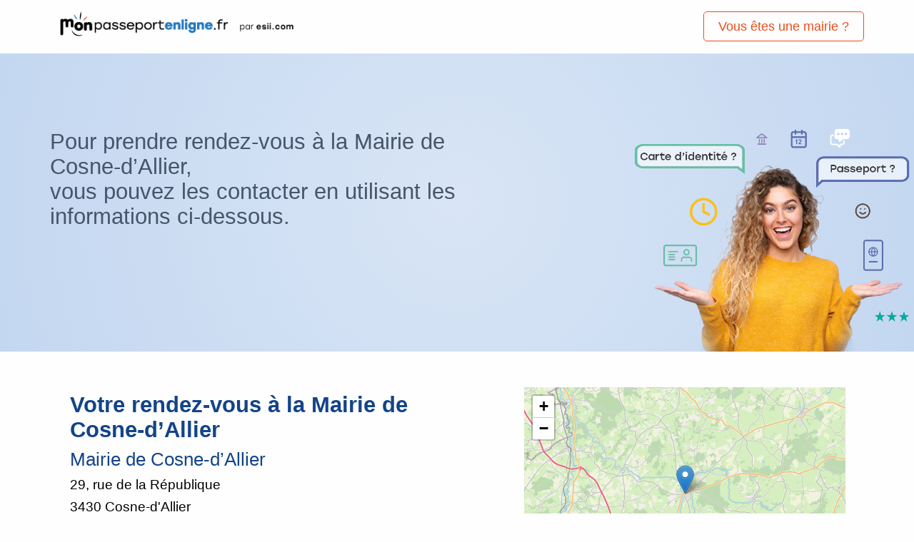

--- FILE ---
content_type: text/html
request_url: https://monpasseportenligne.fr/mairie/Mairie-de-Cosne-d-Allier.html?reg=AUVERGNE-RHONE-ALPES
body_size: 2427
content:
<!DOCTYPE html>
<html>
<head>
<title>Prenez rendez-vous à la Mairie de Cosne-d’Allier </title>
<meta charset='utf-8'>
	<meta name='author' content='ESII'>
	<meta name='viewport' content='width=device-width, initial-scale=1'>
	<meta name='theme-color' content='#B12A34'>
	<meta name='robots' content='index' />
	<link rel='shortcut icon' href='../favicon-32x32.png'>
	<link rel='stylesheet' href='../normalize.min.css'>
	<link rel='stylesheet' href='../style.css'>
	<link rel='manifest' href='../manifest.json'>
    <link rel='apple-touch-icon' href='../logo192.png'>
	<script src='../jquery.min.js'></script>
	<link rel='preload' as='style' href='https://use.typekit.net/noy8gwk.css'>
    <link rel='stylesheet' href='https://use.typekit.net/noy8gwk.css' media='print'>	
	<meta name='description' content='Prenez rendez-vous en ligne à la Mairie de Cosne-d’Allier.'>
	<meta name='keywords' content='passeport,rendez-vous,mairie'>
	<link rel='canonical' href='https://monpasseportenligne.fr/Mairie de Cosne-d’Allier.html' />
  	<meta property='og:title' content='Rdv pour CNI/PASSEPORTS à la mairie de Mairie de Cosne-d’Allier'>
	<meta property='og:site_name' content='monpasseportenligne.fr'>
	<meta property='og:url' content='https://monpasseportenligne.fr/'>
	<meta property='og:description' content='Prenez rendez-vous en ligne à la Mairie de Cosne-d’Allier.'>
	<meta property='og:type' content='article'>
	<meta property='og:locale' content='fr_FR'>
	<meta property='og:image' content='https://monpasseportenligne.fr/meta.png'>
	<meta property='twitter:card' content='summary'>
	<meta property='twitter:site' content='monpasseportenligne.fr'>
	<meta property='twitter:title' content='Rdv pour CNI/PASSEPORTS à la mairie de Mairie de Cosne-d’Allier'>
	<meta property='twitter:description' content='Prenez rendez-vous en ligne à la Mairie de Cosne-d’Allier.'>
	<meta property='twitter:image' content='https://monpasseportenligne.fr/meta.png'>
	<link rel='stylesheet' href='../js/leaflet.css'/>
</head>
<body>
<div id='header'>
	<div id='headerleft'><a id='atitle' href='../index'><img src='../logoheader.png' title='monpasseportenligne logo' alt='monpasseportenligne' id='toplogo'></a></div>
	<a href='../renouvellement-carte-identite-passeport' id='headerright'>Vous êtes une mairie ?</a>
</div>


<div id='search'>
	<img src='../fond-femme-seule.webp' alt='recherche mairie passeport carte identité' class='imgsearch'>
	<span><b>Pour prendre rendez-vous à la Mairie de Cosne-d’Allier,<br> vous pouvez les contacter en utilisant les informations ci-dessous.</span></b>
</div>

<div class='adminconf'><div class='admintextecenter'>

<div id='coord'>
		<h1>Votre rendez-vous à la Mairie de Cosne-d’Allier</h1><h2>Mairie de Cosne-d’Allier</h2><p>   29, rue de la République</p><p> 3430 Cosne-d'Allier</p><p> ☏   04 70 07 50 18</p><a target='_blank' href='http://villecosnedallier.planet-allier.com/ '>http://villecosnedallier.planet-allier.com/ </a><p> ⛬   2073 habitants</p><p><script>const queryString = window.location.search;const urlParams = new URLSearchParams(queryString);const product = urlParams.get('reg');var a = document.createElement('a');var link = document.createTextNode('Retour au listing Mairie');a.appendChild(link);a.classList.add('backmairie');a.title = 'Retour au listing Mairie';a.href = '../index?reg='+product;document.getElementById('coord').appendChild(a);</script></p>
</div>
<div id='map' style='width:450px;height:300px;position:relative;float:right;'></div>
</div></div>

<div class='admintexte'><div class='admintextecenter'>
<p>La Mairie de Cosne-d’Allier possède un possède un <b>lecteur biométrique pour réaliser des passeports et des cartes d’identité</b> nationales biométriques.</p>
<p> N’hésitez pas à prendre contact avec la Mairie de Cosne-d’Allier afin de vérifier les délais d’attente pour un rendez-vous de première demande ou de renouvellement des pièces d’identité (passeport ou carte d’identité).</p>
<p>La mairie de Mairie de Cosne-d’Allier ne propose pas de système de prise de rendez-vous en ligne compatible avec la plateforme <a href='https://monpasseportenligne.fr/'>monpasseportenligne.fr</a>. </p>
<p>C’est pourquoi il vous faudra <u>prendre contact directement avec eux</u>. Vous pouvez également consulter les disponibilités de rendez-vous en ligne dans de nombreuses autres mairies près de chez vous grâce à notre site en cliquant ici.</p>

<p>Avant de prendre rendez-vous à la Mairie de Cosne-d’Allier pensez à compléter votre pré-demande de passeport ou de carte d’identité nationale en ligne. Cela vous fera gagner du temps !</p>
<a id='ants' target='_blank' href='https://passeport.ants.gouv.fr/'>Commencez votre pré-demande en ligne</a>
</div></div>

 <div class='prefooter'>
    <p>Vous voulez découvrir la solution de rendez-vous en ligne et toutes les possibilités qu'offre <a class='afirst' title='lien vers orionrdv.com' href='https://orionrdv.com/fr/rendez-vous-mairie-administration'>Orion</a> ? N'hésitez pas à nous contacter !</p>
    <a class='asecond' title='contactez-nous' href='mailto:info@esii.com?subject=Message de mon passeport en ligne!'>Contactez-nous</a>
 </div>

<div class='footer'>
      <a href='https://www.esii.com' title='logo ESII'><img alt='ESII' src='../esii-nb.png' title='logo ESII'></a>
      <a href='renouvellement-carte-identite-passeport' id='footermairie'>Vous êtes une mairie ?</a>
      <a target='_blank' href='legal'>Mentions légales - © Copyright  2022  ESII. Tous droits réservés</a>
  		<iframe src='//www.facebook.com/plugins/like.php?href=https%3A%2F%2Fwww.facebook.com%2FESIIOfficiel&amp;width=150&amp;height=21&amp;colorscheme=light&amp;layout=button_count&amp;action=like&amp;show_faces=true&amp;send=false&amp;appId=569360426428348' scrolling='no' frameborder='0' allowtransparency='true'></iframe>
  </div>

<script src='../js/leaflet.js'></script>
<script>let mapOptions = {center:[46.4750215,2.83105],zoom:10};let map = new L.map('map' , mapOptions);let layer = new L.TileLayer('http://{s}.tile.openstreetmap.org/{z}/{x}/{y}.png');
map.addLayer(layer);let marker = new L.Marker([46.4750215,2.83105]);marker.addTo(map);</script>
</body>
</html>

--- FILE ---
content_type: text/css
request_url: https://monpasseportenligne.fr/style.css
body_size: 2723
content:
.backmairie{display: block;margin: 0 auto;width:50%;background-color:var(--esii);color: white;text-align:center;padding:20px 10px;border-radius:5px;}#atitle,#toplogo{height:60px}#ants,#headerright{color:#fff;text-decoration:none}.prefooter{background-color: #134489cf;color: white;padding: 2.5% 5%;}.prefooter p{text-align: center;color: white;}.afirst{display:inline-block;color:white;}.asecond{display:block;margin:0 auto;width:180px;color:white;}#coord h1,#coord h2, #coord p{margin:5px auto;padding:2px;}#coord{width: 50%;min-height:300px;height:auto;float:left;}#ants,#antstxt{text-align:center}#ants,#header,#search span{display:block}#antstxt,#mygeo,#user{float:left}#mygeo,#noresult,#user{cursor:pointer}#resultat,#user{display:inline-block;margin:0 0 0 4rem}#sstitre{color:#475569;width: 50%;    margin: 0 0 25px 4rem;font-size:1.2rem}#resultat{position:relative}#ants,#resultat,.clear{clear:both}#bulle,#cartesmphone,.res{display:none}#ants,#bulle,#headerright:hover{background-color:var(--orangeesii)}.admintexte,.parallax{background-repeat:no-repeat}*{font-weight:300;font-size:1.1rem;font-family:Stolzl,-apple-system,BlinkMacSystemFont,Segoe UI,Roboto,Oxygen,Ubuntu,Cantarell,Open Sans,Helvetica Neue,sans-serif}:root{--esii:#134489;--esiihover:#134489b3;--orangeesii:#e94e1c;--orangeesiihover:#e94e1cab}body,html{height:100%;width:100%;margin:0;padding:0}p{text-align:justify;color:#000}.res a,body{color:var(--esii)}body{background-color:rgb(250 250 250 / 10%)}h1{font-size:1.75rem;font-weight:700}#antstxt b,h2{font-size:1.5rem}#res2last,.short a,h2{font-weight:500}.margintop{margin:75px auto 0}#header{height:75px}#headerleft{float:left;height:70px;margin-top:5px;width:auto;margin-left:4rem;margin-right:5px;line-height:60px}#ants:hover{background-color:var(--orangeesiihover)}#headerright:hover{color:#fff}#logoESII{height:20px}#atitle{margin-top:.5px;display:inline-block}#headerright{float:right;color:var(--orangeesii);border:1px solid;font-size:1rem;padding:10px 20px;margin-right:4rem;margin-top:16px;border-radius:5px}#headerright b{font-weight:900}#antstxt{width:100%}#search span,#search span b{font-size:1.75rem}#ants{border-radius:5px;margin:1.5% 0 1.5% 25%;width:43%;padding:1.25rem 0}.spectxt{padding-top:0;height:100px;width:80%;margin:-40px auto 0}#search{min-height:400px;padding-bottom:1rem;background:radial-gradient(circle,#d9e5f6 0,#c3d7f0 100%)}#search span{color:#475569;width:50%;margin:0 0 5px 4rem;padding-top:6rem}#user{width:45%;padding-left:10px;border:0;height:40px;border-top-left-radius:5px;border-bottom-left-radius:5px;outline:0;border:none;background:url('loupe.png') 98%/1rem no-repeat #fff}#noresult,.res a{text-align:center;display:block}.borderend,.borderendlight{border-bottom-left-radius:5px}#mygeo,.borderend,.casper{border-bottom-right-radius:5px}.imgsearch{float:right;height:400px;padding-top:1rem;padding-right:8rem}#mygeo{border-top-right-radius:5px;background-color:var(--esii);height:17px;padding:12.5px 25.5px}.resultatshow{word-break:break-all;padding:0 5px}#resultat{width:calc(45% + 5rem);padding:0;top:-2px}.res{width:99.2%;border-top:1px solid gray;padding:7px 0;background-color:#fff}.res a{text-decoration:unset;font-size:.95rem}.contact a,.res2 a{text-decoration:none}.res a:hover{text-decoration:underline}.resshort{width:49.6%;display:inline-block!important}.region,.res2{width:48%;margin:5px 0 5px 1%;color:var(--esii);background-color:#fff;float:left;font-size:1rem;text-align:center}#nores2,.res2 a,.short{display:block}.region{border:1px solid var(--esii);padding:16px 0;border-radius:5px;cursor:pointer}#res2last,.res2{padding:0;cursor:pointer}.res2{border:1px solid var(--esii);border-radius:5px}.region:hover,.regionactif,.res2:hover{background-color:var(--esiihover);color:#fff}#carte,.short{margin:0 auto}.clear b u{color:var(--orangeesii)}.region:hover{fill:var(--esiihover)}#nores2{width:85%;padding:16px}.res2 a{color:var(--esii);font-size:.8rem;width:100%;height:100%;padding:16px 0}.res2 a:hover{color:#fff}.short{width:45%!important}.short a{color:var(--orangeesii)}.parallax{background-image:url(logo.svg);background-position:center;background-size:cover;position:fixed;top:68%;left:8%;z-index:1;height:150px;width:150px}#carte,.flexlaunch{display:block}#carte{width:50%;max-width:500px}#bulle{color:#fff;width:auto;padding:10px 8px;position:absolute;border-radius:5px;font-size:.9rem}.flexres{display:none;padding:1rem 0}.adminconf,.admintexte{padding-top:50px;padding-bottom:50px;clear:both}.flexrescontainer{float:left;width:calc(100% - 60px);display:block}#res2last{width:35px;border-radius:50%;height:35px;line-height:35px;margin-top:.7rem}.imgstaff{width:auto;height:225px;margin:7% auto 0;display:block;border-radius:50px}.admintexte,.footer{height:auto;position:relative}.admintextecenter{width:85%;max-width:1200px;display:block;margin:0 auto;overflow:hidden}.admintexte{overflow:hidden;background-size:100%;background-position:0 100%;background-color:#f4f4f4}.slider img{width:auto;display:block;margin:0 auto;height:40px;max-width:90%}.imgcont{padding:25px 0;min-height:12rem;display:block}.imgcontent{width:9%;margin-left:1%;margin-top:1%;float:left}.reference-admin img{height:70px;margin-right:15%}.reference-admin img:first-child{margin-left:7%}.col1,.col2{float:left;width:50%}#tf1,.contact{width:60%;margin:0 auto;display:block}#tf1{max-width:625px}.contact{background-color:var(--orangeesii);padding:2.5% 5%;border-radius:5px}.contact p{color:#fff;text-align:center}.contact a{width:fit-content;display:block;margin:3% auto;background-color:#fff;border-radius:5px;text-align:center;padding:10px 30px;color:var(--esii)}.res2nonesii{margin:5% auto;width:80%;clear:both;display:block;overflow:hidden}.other p,.res2nonesii h3{text-align:center}.other{text-decoration:none;display:none;color:var(--esii);width:48%;float:left;margin:2.5px auto 2.5px 1%;font-size:1rem;border:1px solid;text-align:center;padding:10px 0;border-radius:5px;cursor:pointer}.footer{display:flex;justify-content:center;align-items:center;background-color:var(--esii);min-height:80px;width:100%;top:-1px}.footer a:first-child{top:20%;left:3%;position:absolute}.footer a{color:#fff;font-size:.85rem}.footer a img{width:auto;height:50px}.footer iframe{border:none;overflow:hidden;width:150px;height:21px;top:35%;right:0;position:absolute;cursor:pointer}#footermairie{margin-right:25px}@media only screen and (max-width:1090px){#coord{width:100%;}#map{float:left !important;margin-top: 10px;}}@media only screen and (min-width:1281px) and (max-width:1500px){.imgstaff{margin:10% auto 0}.imgsearch{padding-right:0}.res a{font-size:.75rem}}@media only screen and (min-width:969px) and (max-width:1024px){#user{margin:0}}@media only screen and (min-width:969px) and (max-width:1280px){.imgstaff{margin:20% auto 0}.imgsearch{padding-right:0;height:335px;padding-top:4.7rem}.imgcontent{width:18%}}@media only screen and (max-width:968px){#ants,.col1,.col2{width:100%}#mygeo,#user,.imgsearch{display:block}.reference-admin img{margin-right:11%}#antstxt,.imgsearch,.reference-admin img:first-child,.slider img{float:none;margin:0 auto}#tf1,#user,.contact{width:90%}#ants{margin:0}.footer{height:100px}.footer a:first-child{top:9%;left:1%}.footer a:nth-child(2){top:74%;position:absolute;font-size:.75rem}.footer a:nth-child(3){top:40%;position:absolute;font-size:.75rem}.footer a img{height:32px}.footer iframe{top:12%}#search h1{width:75%}#headerright{margin-left:40px}.imgsearch{width:49%;height:auto;clear:both;padding:0}#user{margin:.5% auto;padding:0;float:none}#mygeo{margin:3% auto;border-radius:5px;float:none}#search span b{font-size:1.4rem}#search span{margin:10px auto;padding:0;width:90%;text-align:center;font-size:1rem}.short{width:90%!important}#carte,.parallax{display:none}#headerleft{margin-left:0}.imgstaff{width:90%;height:auto}#resultat{width:83%;margin:0 auto 1% 8%}.imgcontent{width:30%}#cartesmphone,.clear b u{display:block}.res{width:99.9%;padding:11px 0}.other,.res2{width:98%}#antstxt{width:80%}}@media only screen and (max-width:768px){h1{font-size:1.25rem}h2{font-size:1.1rem}*{font-size:1rem}#headerright{float:none;clear:both;text-align:center;width:auto;padding:10px;display:block}#header{height:140px}#res2last{float:none;clear:both;}.flexrescontainer{width:100%}.footer{height:150px}.footer a:nth-child(3){top:44%;left:4%}.admintextecenter{width:90%}}.progress{background:rgba(1,15,30,.1);height:1px;overflow:hidden;position:relative;width:52%;margin:3rem auto}.progress::before{animation-duration:2s;animation-timing-function:ease;animation-iteration-count:infinite;animation-name:progress;background:var(--orangeesii);content:"";display:block;height:1px;position:absolute;width:80px}@keyframes progress{0%{transform:translateX(0)}100%{transform:translateX(1440px)}}